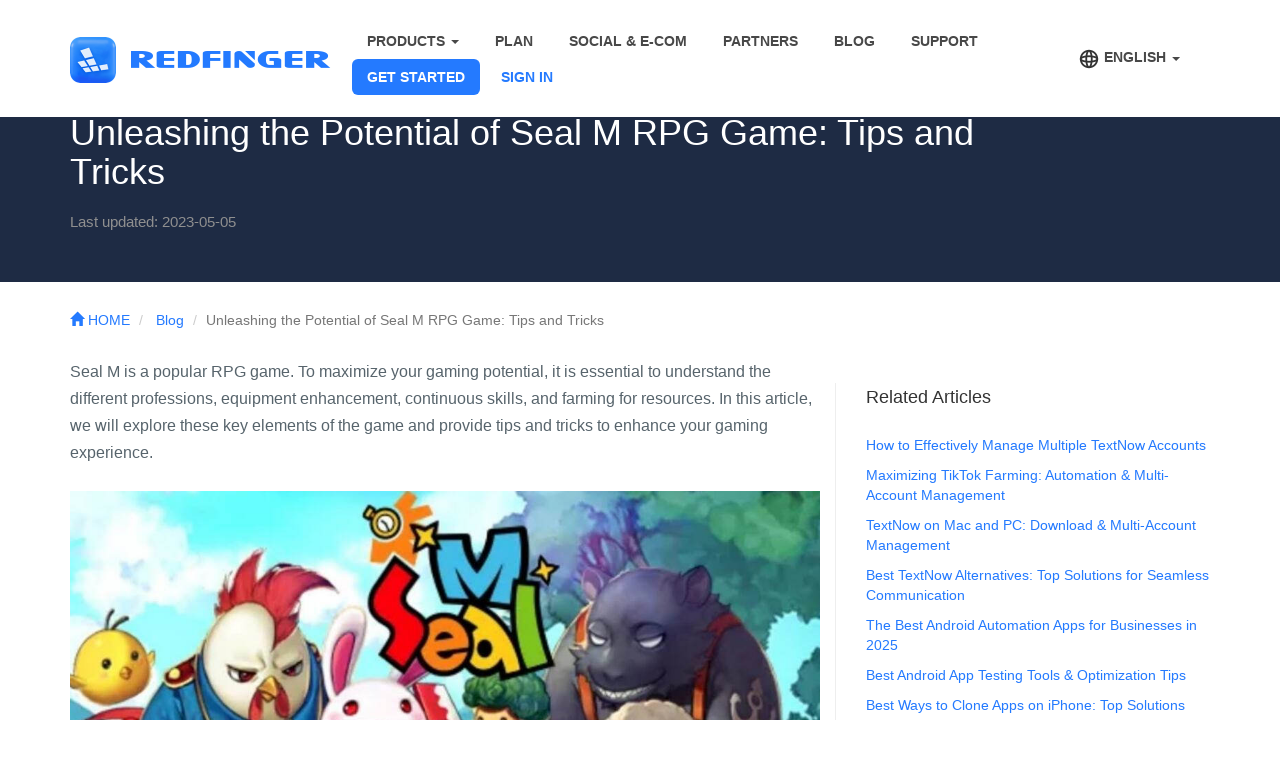

--- FILE ---
content_type: text/html; charset=utf-8
request_url: https://www.cloudemulator.net/blog/unleashing-the-potentia-of-seal-m-rpg-game-tips-and-tricks.htm
body_size: 10698
content:
<!DOCTYPE html>
<html>
    <head>
        <meta charset="utf-8">
        <meta http-equiv="X-UA-Compatible" content="IE=edge">
        <meta name="viewport" content="width=device-width, initial-scale=1, user-scalable=no">
        <meta name="apple-mobile-web-app-capable" content="yes">
        <meta name="apple-mobile-web-app-status-bar-style" content="black">
        <meta name="apple-mobile-web-app-title" content="Redfinger">
        <link rel="apple-touch-icon" href="/media/static/images/redfinger-96.png">
<base href="https://www.cloudemulator.net"/>        <meta name="keywords" content="Seal M"/>
        <meta name="description" itemprop="description" content="Seal M is a popular RPG game. To maximize your gaming potential, it is essential to understand the different professions, equipment enhancement, continuous skills, and farming for resources."/>
        <title>
Unleashing the Potential of Seal M RPG Game: Tips and Tricks
        </title>
        <meta property="fb:app_id" content="1685908648137491"/>
        <meta property="og:locale" content="en"/>
            <meta property="og:type" content="article"/>
        <meta property="og:title" content="Unleashing the Potential of Seal M RPG Game: Tips and Tricks"/>
        <meta property="og:description" content="Seal M is a popular RPG game. To maximize your gaming potential, it is essential to understand the different professions, equipment enhancement, continuous skills, and farming for resources."/>
        <meta property="og:url" content="https://www.cloudemulator.net/blog/unleashing-the-potentia-of-seal-m-rpg-game-tips-and-tricks.htm"/>
        <meta property="og:site_name" content="REDFINGER"/>
<link rel="canonical" href="https://www.cloudemulator.net/blog/unleashing-the-potentia-of-seal-m-rpg-game-tips-and-tricks.htm"/>                <meta property="og:image" content="/media/images/upload/thumbnail/2023-05/7.jpg"/>
        <meta name="twitter:card" content="summary_large_image"/>
        <meta name="twitter:site" content="@RedfingerGlobal"/>
        <meta name="twitter:creator" content="@RedfingerGlobal"/>
        <meta name="twitter:description" content="Seal M is a popular RPG game. To maximize your gaming potential, it is essential to understand the different professions, equipment enhancement, continuous skills, and farming for resources."/>
        <meta name="twitter:title" content="Unleashing the Potential of Seal M RPG Game: Tips and Tricks"/>
        <meta name="facebook-domain-verification" content="71kaqks48vif0k31ngah4yeg9jmn7e"/>
        <link rel="shortcut icon" type="text/css" href="/media/static/images/favicon.ico"/>
        <link href="/media/static/css/bootstrap.min.css" rel="stylesheet">
        
            <script>
                var _hmt = _hmt || [];
                (function() {
                    console.log('百度统计');
                    var hm = document.createElement("script");
                    hm.src = "https://hm.baidu.com/hm.js?d728b08ea9a8f8810f821e72277c2851";
                    var s = document.getElementsByTagName("script")[0]; 
                    s.parentNode.insertBefore(hm, s);
                })();
            </script>

        <!--[if lt IE 9]>
    <script src="https://cdn.bootcss.com/html5shiv/3.7.3/html5shiv.min.js"></script>
    <script src="https://cdn.bootcss.com/respond.js/1.4.2/respond.min.js"></script>
    <![endif]-->
        <link rel="stylesheet" href="/media/static/css/app/index.css?_=1767163503957">
        <link rel="stylesheet" href="/assets/css/new-index.css?_=1767163503957">
<link rel="alternate" hreflang="en" href="https://www.cloudemulator.net/blog/unleashing-the-potentia-of-seal-m-rpg-game-tips-and-tricks.htm" />
        <style>
            #back-to-top-wrap {
                position: Fixed;
                z-index: 10;
                right: 0;
                bottom: 60px;
                color: #fff;
                display: none;
                cursor: pointer;
                background: url("/assets/img/back-to-top.png") no-repeat;
                background-size: 100% 100%;
                width: 60px;
                height: 60px;
            }

            @media only screen and (max-height: 600px) {
                #back-to-top-wrap {
                    bottom: 30px;
                }
            }

            #footer-download {
                background: #F3FBFF;
            }

            .footer-title {
                font-size: 38px;
                color: #2E3034;
                text-align: center;
            }
        </style>
            <script async src="https://pagead2.googlesyndication.com/pagead/js/adsbygoogle.js?client=ca-pub-1174006391563209" crossorigin="anonymous"></script>
<script src="/media/static/js/jquery-1.9.1.min.js"></script>
<script src="/media/static/js/bootstrap.min.js"></script>
<script>
    window.dataLayer = window.dataLayer || [];
</script>
<script> window.GA_TRACK_ID='UA-113929444-1'; window.GA4_TRACK_ID='G-SH6BXX4VE3'; </script>
<!-- Global site tag (gtag.js) - Google Analytics --> 
<!-- <script async src="https://www.googletagmanager.com/gtag/js?id=UA-113929444-1"></script> <script> window.GA_TRACK_ID='UA-113929444-1'; window.dataLayer = window.dataLayer || []; function gtag(){dataLayer.push(arguments);} gtag('js', new Date()); gtag('config', 'UA-113929444-1'); </script> --><script>
    (function (w, d, s, l, i) {
        w[l] = w[l] || [];
        w[l].push({
            'gtm.start': new Date().getTime(),
            event: 'gtm.js'
        });
        var f = d.getElementsByTagName(s)[0],
            j = d.createElement(s),
            dl = l != 'dataLayer' ? '&l=' + l : '';
        j.async = true;
        j.src =
            'https://www.googletagmanager.com/gtm.js?id=' + i + dl;
        f.parentNode.insertBefore(j, f);
    })(window, document, 'script', 'dataLayer', 'GTM-KJSWX38');
</script>
<script src="/assets/dist/redfinger.min.js?time=1767163503957"></script>
<!-- 引入 CryptoJS 库 -->
<script src="https://cdnjs.cloudflare.com/ajax/libs/crypto-js/4.0.0/crypto-js.min.js"></script>
<script src="/assets/js/landingReport.js?_=1767163503957"></script>    </head>
    <body>
    <link rel="stylesheet" href="https://cdn.jsdelivr.net/npm/swiper@9/swiper-bundle.min.css"/>
<style>

    .hover-content {
      position: absolute;
      bottom: -120px;
      right: 70px;
      padding: 10px;
      width: auto;
      word-break: break-word;
      max-width: 600px;
      background-color: #fff;
      align-items: center;
      justify-content: center;
      flex-direction: column;
      display: none;
      min-width: 247px;
      background: linear-gradient(360deg, #FFFFFF 0%, #FFFFFF 74.5%, #E2EBFF 100%);
      box-shadow: 0px 0px 20px 0px #00000014;
      border-radius: 10px 10px 10px 10px;
    }

     .hover-content .hover-main-content {
      width: 100%;
      margin-top: 60px;
      padding: 40px 5px 20px;
      background: #FFFFFF;
      border-radius: 10px 10px 10px 10px;
      border: 1px solid #FFFFFF;
      position: relative;
      display: flex;
      flex-direction: column;
      justify-content: center;
      align-items: center;
      gap: 10px;
    }

     .hover-content .hover-main-content .icon-wrap {
      padding: 5px;
      border-radius: 50%;
      position: absolute;
      left: 50%;
      top: -40px;
      transform: translateX(-50%);
      background-color: #fff;
    }

     .hover-content .hover-main-content .icon-wrap img {
      width: 60px;
      height: 60px;
      border-radius: 50%;
    }

     .hover-content .hover-main-content .name {
      font-weight: 600;
      font-size: 20px;
      color: #14141A;
      text-align: center;
      
    }
     .hover-content .hover-main-content .desc {
      font-weight: 500;
      font-size: 14px;
      color: #939399;
      text-align: center;
    }

     .hover-content .qrcode-img {
      width: 160px;
      height: 160px;
    }
     .hover-content .jump-href {
      font-family: PingFang-SC, PingFang-SC;
      font-weight: 800;
      font-size: 14px;
      color: #427BF7;
      text-align: center;
      text-decoration-line: underline;
    }

    .contact-modal {
        display: none;
        position: fixed;
        top: 0;
        left: 0;
        width: 100%;
        height: 100%;
        background-color: rgba(0, 0, 0, 0.5);
        z-index: 100000;
        justify-content: center;
        align-items: center;
    }

    .contact-modal-content {
        background-color: #fff;
        border-radius: 10px;
        max-width: 90%;
        padding: 30px;
        position: relative;
        box-shadow: 0 4px 20px rgba(0, 0, 0, 0.15);
    }

    .contact-modal-close {
        position: absolute;
        top: 5px;
        right: 10px;
        font-size: 28px;
        cursor: pointer;
        color: #999;
    }

    .contact-modal-close:hover {
        color: #333;
    }

    .contact-title {
        font-size: 24px;
        font-weight: bold;
        margin-bottom: 20px;
        text-align: center;
        color: #2E3034;
    }

    .contact-qrcode-container {
        display: flex;
        gap: 14px;
    }

    .contact-qrcode-container .contact-qrcode-item {
        position: relative;
        display: flex;
        top: 0;
        right: 0;
    }

    @media (max-width: 768px) {
        .contact-modal-content {
            width: 90%;
            padding: 20px;
            max-width: 350px;
        }

        .contact-qrcode-container {
            width: 100%;
            overflow: hidden;
            position: relative;
            display: block;
            padding-bottom: 40px;
        }

        /* 在移动端隐藏普通容器，显示轮播容器 */
        .contact-normal-container {
            display: none;
        }

        .contact-swiper-container {
            display: block;
        }

        .contact-swiper-container .swiper-pagination {
            position: absolute;
            bottom: 0;
            left: 0;
            right: 0;
            text-align: center;
        }

        .contact-swiper-container .swiper-slide {
            display: flex;
            flex-direction: column;
            align-items: center;
            text-align: center;
            box-shadow: none;
            background: transparent;
            min-height: auto;
            padding: 10px;
        }

        .contact-swiper-container .swiper-slide img {
            height: 120px;
            width: 120px;
        }

        .contact-qrcode-name {
            font-weight: bold;
            color: #2E3034;
            margin: 10px 0 5px;
        }

        .contact-qrcode-desc {
            font-size: 12px;
            color: #777B8F;
        }
    }

    @media (min-width: 769px) {
        .contact-normal-container {
            display: flex;
            justify-content: center;
        }
        /* 在桌面端隐藏轮播容器，显示普通容器 */
        .contact-swiper-container {
            display: none;
        }
    }
</style>

    <style>
        #nav-lang,
        .navbar-header {
            flex-shrink: 0;
        }

        .navbar .container #nav {
            flex: 1;
        }

        @media (min-width: 780px) {
            .navbar .container {
                display: flex;
                align-items: center;
            }

        }
        @media (min-width: 1300px) {
            #navbar .container {
                width: 1300px;
            }
        }
        @media (min-width: 1500px) {
            #navbar .container {
                width: 1500px;
            }
        }
    </style>
<nav class="navbar navbar-hyperspace container-fluid " id="navbar">
    <div class="container">
        <div class="navbar-header">
                <button type="button" class="navbar-toggle collapsed toggle-lang" data-toggle="collapse" data-target="#nav-lang" aria-expanded="false" id="lang-btn">
                    <span class="sr-only">Toggle lang</span>
                    EN
                </button>
            <button type="button" class="navbar-toggle hide" id="refresh-btn">
                <span class="glyphicon glyphicon-refresh"></span>
            </button>
            <button type="button" class="navbar-toggle hide" id="customer-service-btn">
                <!-- <span class="glyphicon glyphicon-headphones"></span> -->
                <span class="icon-customer-service"></span>
            </button>
                <button type="button" id="nav-btn" class="navbar-toggle collapsed" data-toggle="collapse" data-target="#nav" aria-expanded="false">
                    <span class="sr-only">Toggle navigation</span>
                    <span class="icon-bar"></span>
                    <span class="icon-bar"></span>
                    <span class="icon-bar"></span>
                </button>
            <a class="navbar-brand" href="/" id="navbar-brand">
                <span class="hide">REDFINGER</span>
                <img src="/media/static/images/2x/home/logo@2x.png" class="img-responsive" alt="REDFINGER">
            </a>
        </div>

            <div class="collapse navbar-collapse" id="nav">
                <ul class="nav navbar-nav navbar-right" id="navbar-right">
                                <li role="presentation" class="dropdown">
                                    <a class="dropdown-toggle" data-toggle="dropdown" href="#" role="button" aria-haspopup="true" aria-expanded="false">
PRODUCTS                                        <span class="caret"></span>
                                    </a>
                                    <ul class="dropdown-menu">
                                            <li>
                                                <a href="/android/" data-type='product-android'>Redfinger for Android</a>
                                            </li>
                                            <li>
                                                <a href="/windows/" data-type='product-windows'>Redfinger for Windows</a>
                                            </li>
                                        <li id="tob-insert-link">
                                            <a href="/tob-insert.htm" data-type='product-business'>Redfinger for Business</a>
                                        </li>
                                    </ul>
                                </li>
                            <li>
                                <a href="https://www.cloudemulator.net/app/buy?utm_source=website&utm_medium=nav_plan&utm_campaign=en" data-type='plan'>PLAN</a>
                            </li>
                            <li id="business-cloudphone">
                                <a href="/tob-insert.htm" data-type='business-cloudphone'>SOCIAL & E-COM</a>
                            </li>
                            <li id="business-link">
                                <a href="/tob-insert.htm" data-type='business'>PARTNERS</a>
                            </li>
                                <li>
                                    <a href="/blog/" data-type='blog'>BLOG</a>
                                </li>
                            <li>
                                <a href="/support/" data-type='support'>SUPPORT</a>
                            </li>
                            <li class="download">
                                <a href="/setup/" data-type='setup'>GET STARTED</a>
                            </li>
                            <li class="sign-in-menu">
                                <a href="https://www.cloudemulator.net/app/sign-in/" data-type='sign-in' style="color: #247aff;">SIGN IN</a>
                            </li>
                </ul>
            </div>

            <div class="collapse navbar-collapse" id="nav-lang">
                <ul class="nav navbar-nav navbar-right">
                    <li role="presentation" class="dropdown lang">
                        <a class="dropdown-toggle" data-toggle="dropdown" href="#" role="button" aria-haspopup="true" aria-expanded="false">
                            <span class="lang-icon"></span>
                            ENGLISH
                            <span class="caret"></span>
                        </a>
                        <ul class="dropdown-menu lang">
<li><a class="lang-item" data-lang="en" href="https://www.cloudemulator.net">ENGLISH</a></li>
<li><a class="lang-item" data-lang="zh-hant" href="https://zh-hant.cloudemulator.net">繁體中文</a></li>
<li><a class="lang-item" data-lang="zh" href="https://zh.cloudemulator.net">简体中文</a></li>
<li><a class="lang-item" data-lang="th" href="https://th.cloudemulator.net">ภาษาไทย</a></li>
<li><a class="lang-item" data-lang="vn" href="https://vn.cloudemulator.net">Tiếng Việt</a></li>
<li><a class="lang-item" data-lang="id" href="https://id.cloudemulator.net">Bahasa Indonesia</a></li>
<li><a class="lang-item" data-lang="ph" href="https://ph.cloudemulator.net">Filipino</a></li>
<li><a class="lang-item" data-lang="ja" href="https://jp.cloudemulator.net">日本語</a></li>
<li><a class="lang-item" data-lang="ko" href="https://kr.cloudemulator.net">한국어</a></li>
                        </ul>
                    </li>
                </ul>
            </div>
    </div>
</nav>


<div class="contact-modal" id="contactModal">
    <div class="contact-modal-content">
        <span class="contact-modal-close">&times;</span>
        <div class="contact-title">
For business agency cooperation, please contact us at the following information        </div>
<!-- 桌面端显示的普通容器 -->
<div class="contact-normal-container contact-qrcode-container">
    
    <div class="contact-qrcode-item hover-content">
 <div class="hover-main-content">
          <div class="icon-wrap">
            <img src="/media/static/images/tob/side/wechat.png" alt="">
          </div>
          <div class="name">Wechat</div>
          <div class="desc">Busuness account</div>
          <img src="/media/static/images/tob/side/wx2.png" alt="" class="qrcode-img">
        </div>    </div>
    <div class="contact-qrcode-item hover-content">
<div class="hover-main-content">
          <div class="icon-wrap">
            <img src="/media/static/images/tob/side/phone.png" alt="">
          </div>
          <div class="name">WhatsApp</div>
          <div class="desc">Busuness account</div>
          <img src="/media/static/images/tob/side/whatsapp-0427.png" alt="" class="qrcode-img">
          <a class="jump-href" href="https://wa.me/886965491506" target="_blank"> </a>
        </div>    </div>
    <div class="contact-qrcode-item hover-content">
 <div class="hover-main-content">
          <div class="icon-wrap">
            <img src="/media/static/images/tob/side/telegram.png" alt="">
          </div>
          <div class="name">@redfingercp</div>
          <div class="desc">Busuness account</div>
          <img src="/media/static/images/tob/side/tg.jpg" alt="" class="qrcode-img">
          <a class="jump-href" href="https://t.me/redfingercp" target="_blank">https://t.me/redfingercp</a>
        </div>    </div>
</div>

<!-- 移动端显示的轮播容器 -->
<div class="contact-swiper-container contact-qrcode-container">
    <div class="swiper-wrapper">
        <div class="swiper-slide">
            <div class="contact-qrcode-item hover-content">
  <div class="hover-main-content">
          <div class="icon-wrap">
            <img src="/media/static/images/tob/side/line.png" alt="">
          </div>
          <div class="name">redfinger_biz</div>
          <div class="desc"> Busuness account</div>
          <img src="/media/static/images/tob/side/line2.png" alt="" class="qrcode-img">
          <a class="jump-href" href="https://line.me/ti/p/XkNW3LjXl_" target="_blank">https://lin.ee/qb5DeJM</a>
        </div>            </div>
        </div>
        <div class="swiper-slide">
            <div class="contact-qrcode-item hover-content">
 <div class="hover-main-content">
          <div class="icon-wrap">
            <img src="/media/static/images/tob/side/wechat.png" alt="">
          </div>
          <div class="name">Wechat</div>
          <div class="desc">Busuness account</div>
          <img src="/media/static/images/tob/side/wx2.png" alt="" class="qrcode-img">
        </div>            </div>
        </div>
        <div class="swiper-slide">
            <div class="contact-qrcode-item hover-content">
<div class="hover-main-content">
          <div class="icon-wrap">
            <img src="/media/static/images/tob/side/phone.png" alt="">
          </div>
          <div class="name">WhatsApp</div>
          <div class="desc">Busuness account</div>
          <img src="/media/static/images/tob/side/whatsapp-0427.png" alt="" class="qrcode-img">
          <a class="jump-href" href="https://wa.me/886965491506" target="_blank"> </a>
        </div>            </div>
        </div>
        <div class="swiper-slide">
            <div class="contact-qrcode-item hover-content">
 <div class="hover-main-content">
          <div class="icon-wrap">
            <img src="/media/static/images/tob/side/telegram.png" alt="">
          </div>
          <div class="name">@redfingercp</div>
          <div class="desc">Busuness account</div>
          <img src="/media/static/images/tob/side/tg.jpg" alt="" class="qrcode-img">
          <a class="jump-href" href="https://t.me/redfingercp" target="_blank">https://t.me/redfingercp</a>
        </div>            </div>
        </div>
    </div>
    <div class="swiper-pagination contact-swiper-pagination"></div>
</div>    </div>
</div>

    <script src="https://cdn.jsdelivr.net/npm/swiper@9/swiper-bundle.min.js"></script>
    <script>
        // 初始化联系弹窗轮播
        let contactSwiper = null;
        function initContactSwiper() {
            // 检查是否是移动端，只在移动端初始化轮播
            const isMobile = window.innerWidth <= 768;
            if (isMobile && !contactSwiper) {
                contactSwiper = new Swiper('.contact-swiper-container', {
                    slidesPerView: 1,
                    spaceBetween: 10,
                    pagination: {
                        el: '.contact-swiper-pagination',
                        clickable: true
                    }
                });
            } else if (!isMobile && contactSwiper) {
                // 如果不是移动端但轮播已初始化，则销毁它
                contactSwiper.destroy(true, true);
                contactSwiper = null;
            }
        }
        
    </script>

    <script>
        $(document).ready(function () {
            // 关闭弹窗
            $('.contact-modal-close').on('click', function() {
                $(this).closest('.contact-modal').css('display', 'none');
            });

            // 点击弹窗外区域关闭弹窗
            $('.contact-modal').on('click', function(event) {
                if (event.target === this) {
                    $(this).css('display', 'none');
                }
            });
            
            // business-link 和 business-cloudphone 的特殊处理
            $('#business-link a').on('click', function (event) {
                event.preventDefault(); // 阻止跳转
                var buttonType = $(this).data('type'); // 获取 type 属性

                // 显示弹窗
                if (document.getElementById('contactModal')) {
                    document.getElementById('contactModal').style.display = 'flex';
                    // 初始化轮播
                    if (typeof initContactSwiper === 'function') {
                        setTimeout(initContactSwiper, 0);
                    }
                }

                // 发送埋点数据
                if (buttonType && window.redfingerWeb) {
                    window.redfingerWeb.report({
                        category: 'contact-modal', 
                        action: 'open', 
                        label: buttonType
                    });
                }
            });
        });
    </script>
    <script>
        function isHideBContactPeriod() {
            const now = Date.now();
            const start = Date.parse('2025-12-30T00:00:00+08:00');
            const end   = Date.parse('2026-01-05T23:59:59+08:00');
            return now >= start && now <= end;
        }
        function isMobile() {
            return /Mobile|iPhone|Android/i.test(navigator.userAgent || '');
        }
        if (isHideBContactPeriod() && isMobile()) {
            const tobInsertLink = document.getElementById('tob-insert-link');
            if (tobInsertLink) {
                tobInsertLink.style.display = 'none';
            }
            const businessLink = document.getElementById('business-link');
            if (businessLink) {
                businessLink.style.display = 'none';
            }
        }
    </script>
<div id="content">
    <div class="container-fluid category-head">
        <div class="container">
            <div class="row">
                <div class="col-xs-10">
                    <h1>Unleashing the Potential of Seal M RPG Game: Tips and Tricks</h1>
                    <div class="posts-meta">
                      <p class="text-left">
                        <time datetime="2023-05-05">Last updated: 2023-05-05</time>
                       </p>
                    </div>
                </div>
            </div>
        </div>
    </div>
    <div class="container">
        <ol class="breadcrumb">
            <li>
                <a href="/">
                    <span class="glyphicon glyphicon-home"></span> HOME</a>
            </li>
            <li>
                <a href="/blog/">Blog</a>
            </li>
            <li class="active">Unleashing the Potential of Seal M RPG Game: Tips and Tricks</li>
        </ol>
    </div>
    <div class="container">
        <div class="row">
            <div class="col-md-8 posts-content">
                    <div class="content">
                    <p>Seal M is a popular RPG game. To maximize your gaming potential, it is essential to understand the different professions, equipment enhancement, continuous skills, and farming for resources. In this article, we will explore these key elements of the game and provide tips and tricks to enhance your gaming experience.</p><p><img src="/media/images/upload/2023/05/7-50yxlymm.jpg" alt="Seal M"/></p><p><strong>Understanding the Different Professions in Seal M</strong></p><p>Seal M offers several professions that players can choose from, each with unique skills and abilities. Two of the most popular professions in the game are the Knight and Swordsman.</p><p>The Knight profession has a Buff skill that can heal your character, which is vital in battles, as it helps to replenish your health and prolong your survival. The Swordsman profession has an active skill that increases your attack speed and weapon damage, which is useful in killing enemies quickly and efficiently.</p><p>To make the most out of these professions, players need to understand their skill set and how to use them effectively in battles. For example, when playing as a Knight, it is crucial to activate the Buff skill when your health is low, as it can save your character from being defeated. On the other hand, when playing as a Swordsman, it is best to use the active skill at the start of a battle to gain an advantage over your enemies.</p><p><strong>Enhancing Equipment for Improved Gameplay</strong></p><p>Enhancing equipment is an essential aspect of the game, as it can significantly improve your character&#39;s strength and abilities. To enhance your equipment, you will need crystals, which can be obtained by defeating monsters in the game.</p><p>One way to get crystals is by defeating monsters in the game. All monsters in the game drop crystals, but they are not easy to obtain. It takes patience and perseverance to farm for crystals, which can be time-consuming.</p><p>Another way to get crystals is by trading equipment. If you have equipment that is blue or above, you can put them on the trading market and exchange them for crystals. It is recommended that you enhance weapons of level 60 or 70 before using them. This way, your character&#39;s strength will increase, and you can take on tougher challenges in the game.</p><p>Players who are willing to spend money can also buy red diamonds and inherit low-level weapons to higher-level ones. However, this option is not recommended for players who do not want to spend money on the game.</p><p><strong>Maximizing Continuous Skills and Choosing the Right Pets</strong></p><p>Continuous skills are an essential part of Seal M&#39;s gameplay, and they can significantly improve your character&#39;s abilities in battles. Players can upgrade their continuous skills by spending points earned from killing monsters.</p><p>It is recommended that players upgrade their continuous skills to level 6 to make it easier to kill monsters in the early stages of the game. However, players who spend money on the game can upgrade their continuous skills to level 10, which reduces the chances of failure or bad performance while playing.</p><p>Choosing the right pets is also essential in the game. Players can bring up to four pets with them, and each pet has unique abilities that can enhance your character&#39;s strength and abilities. Pets with attack or magic power attributes are ideal for players, and it is recommended that players choose pets with additional attributes as well.</p><p><strong>Farming for Seeds, Eggs, and Resources</strong></p><p>For players who do not want to spend money on the game, farming for resources is an essential part of Seal M&#39;s gameplay. Plant monsters (Punk series) drop seeds, while Gugu monsters (series) drop Gugu eggs. Crows drop bird eggs. These resources can be used to enhance your character&#39;s abilities and upgrade your pets.</p><p>It is recommended that players farm for these resources regularly, as they can significantly improve your character&#39;s strength and abilities. Moreover, farming for these resources can also be a fun and rewarding experience, as you get to explore different areas of the game and engage in battles with monsters.</p><p><img src="/media/images/upload/2023/05/77-27j12x3k.jpg" alt="Seal M"/></p><p><strong>Tips and Tricks for Seal M</strong></p><p>Here are some additional tips and tricks to help you make the most out of your gaming experience in Seal M:</p><p>1. Focus on leveling up your character and upgrading equipment: The higher the level of your character, the stronger they become, and the more challenging battles they can engage in. Similarly, upgrading your equipment can significantly enhance your character&#39;s abilities and make battles more manageable.</p><p>2. Use the right skills in battles: Understanding your profession&#39;s skill set and how to use them effectively can significantly improve your chances of winning battles. It is recommended that you experiment with different skills and strategies to find the ones that work best for you.</p><p>3. Join a guild: Joining a guild can provide several benefits, such as access to exclusive items and equipment, as well as the opportunity to engage in battles with other players. Moreover, being part of a guild can be a fun and social experience, as you get to interact with other players and make new friends.</p><p><strong>Conclusion</strong></p><p>In Seal M, many items need to be purchased. If you want to get free equipment, you need to continue farming to earn resources. For these, Redfinger <a href="https://www.cloudemulator.net/" target="_blank">Android Emulator</a> can help you. Remember, the game is all about exploration, upgrading, and having fun, so don&#39;t forget to enjoy the journey!</p><p><br/></p>
                    </div>
                <div>
                </div>
            </div>
            <div class="col-md-4 sidebar related-posts">
                <h3>Related Articles</h3>
                <ul>
                        <li>
                            <a href="/blog/textnow-app.htm">How to Effectively Manage Multiple TextNow Accounts</a>
                        </li>
                        <li>
                            <a href="/blog/tiktok-farming.htm">Maximizing TikTok Farming: Automation &amp; Multi-Account Management</a>
                        </li>
                        <li>
                            <a href="/blog/textnow-app-for-pc.htm">TextNow on Mac and PC: Download &amp; Multi-Account Management</a>
                        </li>
                        <li>
                            <a href="/blog/apps-like-textnow.htm">Best TextNow Alternatives: Top Solutions for Seamless Communication</a>
                        </li>
                        <li>
                            <a href="/blog/automation-android.htm">The Best Android Automation Apps for Businesses in 2025</a>
                        </li>
                        <li>
                            <a href="/blog/android-testing.htm">Best Android App Testing Tools &amp; Optimization Tips</a>
                        </li>
                        <li>
                            <a href="/blog/app-clone-for-iphone.htm">Best Ways to Clone Apps on iPhone: Top Solutions</a>
                        </li>
                        <li>
                            <a href="/blog/twitter-download-for-pc.htm">How to Download and Manage Twitter for PC Efficiently</a>
                        </li>
                        <li>
                            <a href="/blog/iphone-testing.htm">Optimized iPhoneTesting: Best Practices &amp; Tools for Success</a>
                        </li>
                        <li>
                            <a href="/blog/speed-test-for-android.htm">Best Speed Test Solution for Android App Developers</a>
                        </li>
                </ul>
            </div>
        </div>
    </div>
</div>
            <div id="back-to-top-wrap"></div>
            <div class="container-fluid " id="footer-download">
                <div class="container text-center">
                    <p class="footer-title">Start your free trial now, contact us to learn more</p>
                    <p class="intro">Try the best Android emulator to unleash the potential of your apps and cloud games across all platforms.</p>
                    <a href="/setup/" class="btn btn-primary" id="footer-card-get-start">GET STARTED</a>
                    <a href="https://www.cloudemulator.net/app/phone?utm_source=website&utm_medium=footer_try_free&utm_campaign=en" class="btn hide" id="footer-card-try-free">
Try Redfinger Free                        <img src="/media/static/images/2x/home/hot.png" >
                    </a>
                </div>
            </div>
<div class="container-fluid " id="footer">
    <div class="container">
        <div class="row links">
            <div class="col-md-3 col-xs-6">
                <div class="item">
                    <h6>PRODUCTS</h6>
<ul><li><a href="/android/">Android Cloud Emulator</a></li><li><a href="/windows/">Android Emulator Windows</a></li><li><a href="/cloud-gaming.htm">Cloud Gaming Platform</a></li><li><a href="/setup/">DOWNLOAD NOW</a></li></ul>                </div>
            </div>
            <div class="col-md-3  col-xs-6">
                <div class="item">
                    <h6>GAMES</h6>
<ul><li><a href="/ragnarok-online/">Ragnarok M Eternal Love (ROM)</a></li><li><a href="/ragnarok-x-next-generation-sea/">Ragnarok X Next Generation SEA</a></li><li><a href="/landing-page/ro-origin.htm">Ragnarok Origin Global</a></li><li><a href="/lineagew/">Lineage W</a></li></ul>                </div>
            </div>
            <div class="col-md-3  col-xs-6">
                <div class="item">
                    <h6>LEGAL</h6>
<ul><li><a href="//www.cloudemulator.net/privacy-policy.htm" target="_blank" title="Privacy Policy of Redfinger Cloud Android Emulator, the best cloud android phone app, virtual phone service.">Privacy Policy</a></li><li><a href="//www.cloudemulator.net/terms-of-service.htm" target="_blank" title="Terms of service of Redfinger Cloud Android Emulator, the best cloud android phone app, cloud gaming platform">Terms of Service</a></li></ul>                </div>
            </div>
            <div class="col-md-3  col-xs-6">
                <div class="item">
                    <h6>HELP</h6>
<ul><li><a href="/setup/">Download Center</a></li><li><a href="/userbook/">Userbook/Tutorials</a></li><li><a href="/blog/">Blog</a></li><li><a href="/announcement/">Announcement</a></li><li><a href="/version-notify">Version Notice</a></li><li><a href="/discover">Discover</a></li></ul>                </div>
            </div>
        </div>
        
        <div id="copyright" class="row">
            <div class="col-md-9">
                <p class="intro">Copyright ©2024 Hunan MC Technology Co., Ltd. All Rights Reserved. Android, Google Play and the Google Play logo are trademarks of Google Inc.</p>
            </div>
            <div class="col-md-3 social hide">
                <a href="https://twitter.com/RedfingerGlobal" target="_blank" title="Contact redfinger on twitter, best cloud android emulator app, cloud android phone, virtual smartphone service">
                    <i class="iconfont icon-twitter"></i>
                </a>
                <a href="https://www.facebook.com/redfingerapp/" target="_blank" title="Contact redfinger on Facebook, best cloud android emulator app, cloud android phone, virtual smartphone service">
                    <i class="iconfont icon-facebook"></i>
                </a>
                <a href=""><i class="iconfont icon-youtube"></i></a>
                <a class=" download-link" type="gp" utm-source="web" utm-medium="referral" utm-campaign="index-footer" href="https://play.google.com/store/apps/details?id=com.redfinger.global&referrer=utm_source%3Dweb%26utm_medium%3Dreferral%26utm_campaign%3Dindex-footer" target="_blank" title="Get redfinger on google play, best cloud android emulator app, cloud android phone, virtual smartphone service">
                    <i class="iconfont icon-google-play"></i>
                </a>
            </div>
        </div>
    </div>
</div>


<noscript><iframe src="https://www.googletagmanager.com/ns.html?id=GTM-KJSWX38" height="0" width="0" style="display:none;visibility:hidden"></iframe></noscript>


    <!-- Load Facebook SDK for JavaScript -->
    <div id="fb-root"></div>
    <script>
        function loadFacebookChat() {
         
            if (location.pathname.indexOf("/landing-page/") != -1) {
                return
            }

            window.fbAsyncInit = function () {
                FB.init({
                    xfbml: true,
                    version: 'v9.0'
                });
            };

            (function (d, s, id) {
                var js, fjs = d.getElementsByTagName(s)[0];
                if (d.getElementById(id)) return;
                js = d.createElement(s);
                js.id = id;
                js.setAttribute("crossorigin", "anonymous")
                js.src = 'https://connect.facebook.net/zh_TW/sdk/xfbml.customerchat.js';
                fjs.parentNode.insertBefore(js, fjs);
            }(document, 'script', 'facebook-jssdk'));
        }
        loadFacebookChat()
    </script>
    <!-- Your customer chat code  old_page_id="1255215694562468" -->
    <div class="fb-customerchat" attribution=setup_tool page_id="382580765854696" theme_color="#0084ff" greeting_dialog_display="hide" logged_in_greeting="Hi! How can we help you?" logged_out_greeting="Hi! How can we help you?"></div>

    </body>
    <script>
        document.addEventListener('DOMContentLoaded', function () {
            // 滑动到顶部点击事件绑定和展示逻辑
            const backToTopButton = document.getElementById('back-to-top-wrap');
            if (!backToTopButton) {
                return;
            }
            const divs = document.querySelectorAll('.container-fluid');
            var isHomePage = window.location.pathname === '/';
            window.addEventListener('scroll', function () {
                const scrollPosition = window.scrollY || document.documentElement.scrollTop;
                const showBtnPosiValue = isHomePage
                    ? divs[3].offsetTop
                    : 1000;

                if (scrollPosition >= showBtnPosiValue) {
                    backToTopButton.style.display = 'block';
                } else {
                    backToTopButton.style.display = 'none';
                }

            });
            backToTopButton.addEventListener('click', function () {
                window.scrollTo({top: 0, behavior: 'smooth'});
            });

            //  底部去setup页面（立即使用）下载按钮的曝光
            const target = document.querySelector("#footer-card-get-start");
            if (!target) 
                return;
            
            const observer = new IntersectionObserver((entries, observer) => {
                entries.forEach(entry => {
                    if (entry.isIntersecting) {
                        window
                            .redfingerWeb
                            .report({category: 'footer', action: 'show', label: 'to-setup'})
                        // 只触发一次，停止监听
                        observer.unobserve(target);
                    }
                });
            }, {threshold: 0.5});
            observer.observe(target);
            target.addEventListener("click", () => {
                event.preventDefault();
                window
                    .redfingerWeb
                    .report({category: 'footer', action: 'click', label: 'to-setup'})
            });
        });

        // 页面停留时间上报
        let enterTime = Date.now()
        function reportStayTime() {
            let leaveTime = Date.now();
            let stayDuration = ((leaveTime - enterTime) / 1000).toFixed(1); // 秒
            window
                .redfingerWeb
                .report({
                    category: 'page',
                    action: 'stay_time',
                    label: window.location.href,
                    params: {
                        stay_time: parseFloat(stayDuration)
                    }
                })
        }
        window.addEventListener('beforeunload', reportStayTime);
    </script>
</html>

--- FILE ---
content_type: text/html; charset=utf-8
request_url: https://www.google.com/recaptcha/api2/aframe
body_size: 174
content:
<!DOCTYPE HTML><html><head><meta http-equiv="content-type" content="text/html; charset=UTF-8"></head><body><script nonce="oInB0uSNRW4898X9Mudmew">/** Anti-fraud and anti-abuse applications only. See google.com/recaptcha */ try{var clients={'sodar':'https://pagead2.googlesyndication.com/pagead/sodar?'};window.addEventListener("message",function(a){try{if(a.source===window.parent){var b=JSON.parse(a.data);var c=clients[b['id']];if(c){var d=document.createElement('img');d.src=c+b['params']+'&rc='+(localStorage.getItem("rc::a")?sessionStorage.getItem("rc::b"):"");window.document.body.appendChild(d);sessionStorage.setItem("rc::e",parseInt(sessionStorage.getItem("rc::e")||0)+1);localStorage.setItem("rc::h",'1768640137866');}}}catch(b){}});window.parent.postMessage("_grecaptcha_ready", "*");}catch(b){}</script></body></html>

--- FILE ---
content_type: application/javascript
request_url: https://www.cloudemulator.net/assets/dist/redfinger.min.js?time=1767163503957
body_size: 8704
content:
(()=>{var t={452:function(t,e,r){var i;t.exports=(i=r(249),r(269),r(214),r(888),r(109),function(){var t=i,e=t.lib.BlockCipher,r=t.algo,n=[],o=[],a=[],s=[],c=[],u=[],l=[],d=[],f=[],p=[];!function(){for(var t=[],e=0;e<256;e++)t[e]=e<128?e<<1:e<<1^283;var r=0,i=0;for(e=0;e<256;e++){var h=i^i<<1^i<<2^i<<3^i<<4;h=h>>>8^255&h^99,n[r]=h,o[h]=r;var g=t[r],v=t[g],m=t[v],y=257*t[h]^16843008*h;a[r]=y<<24|y>>>8,s[r]=y<<16|y>>>16,c[r]=y<<8|y>>>24,u[r]=y,y=16843009*m^65537*v^257*g^16843008*r,l[h]=y<<24|y>>>8,d[h]=y<<16|y>>>16,f[h]=y<<8|y>>>24,p[h]=y,r?(r=g^t[t[t[m^g]]],i^=t[t[i]]):r=i=1}}();var h=[0,1,2,4,8,16,32,64,128,27,54],g=r.AES=e.extend({_doReset:function(){if(!this._nRounds||this._keyPriorReset!==this._key){for(var t=this._keyPriorReset=this._key,e=t.words,r=t.sigBytes/4,i=4*((this._nRounds=r+6)+1),o=this._keySchedule=[],a=0;a<i;a++)a<r?o[a]=e[a]:(u=o[a-1],a%r?r>6&&a%r==4&&(u=n[u>>>24]<<24|n[u>>>16&255]<<16|n[u>>>8&255]<<8|n[255&u]):(u=n[(u=u<<8|u>>>24)>>>24]<<24|n[u>>>16&255]<<16|n[u>>>8&255]<<8|n[255&u],u^=h[a/r|0]<<24),o[a]=o[a-r]^u);for(var s=this._invKeySchedule=[],c=0;c<i;c++){if(a=i-c,c%4)var u=o[a];else u=o[a-4];s[c]=c<4||a<=4?u:l[n[u>>>24]]^d[n[u>>>16&255]]^f[n[u>>>8&255]]^p[n[255&u]]}}},encryptBlock:function(t,e){this._doCryptBlock(t,e,this._keySchedule,a,s,c,u,n)},decryptBlock:function(t,e){var r=t[e+1];t[e+1]=t[e+3],t[e+3]=r,this._doCryptBlock(t,e,this._invKeySchedule,l,d,f,p,o),r=t[e+1],t[e+1]=t[e+3],t[e+3]=r},_doCryptBlock:function(t,e,r,i,n,o,a,s){for(var c=this._nRounds,u=t[e]^r[0],l=t[e+1]^r[1],d=t[e+2]^r[2],f=t[e+3]^r[3],p=4,h=1;h<c;h++){var g=i[u>>>24]^n[l>>>16&255]^o[d>>>8&255]^a[255&f]^r[p++],v=i[l>>>24]^n[d>>>16&255]^o[f>>>8&255]^a[255&u]^r[p++],m=i[d>>>24]^n[f>>>16&255]^o[u>>>8&255]^a[255&l]^r[p++],y=i[f>>>24]^n[u>>>16&255]^o[l>>>8&255]^a[255&d]^r[p++];u=g,l=v,d=m,f=y}g=(s[u>>>24]<<24|s[l>>>16&255]<<16|s[d>>>8&255]<<8|s[255&f])^r[p++],v=(s[l>>>24]<<24|s[d>>>16&255]<<16|s[f>>>8&255]<<8|s[255&u])^r[p++],m=(s[d>>>24]<<24|s[f>>>16&255]<<16|s[u>>>8&255]<<8|s[255&l])^r[p++],y=(s[f>>>24]<<24|s[u>>>16&255]<<16|s[l>>>8&255]<<8|s[255&d])^r[p++],t[e]=g,t[e+1]=v,t[e+2]=m,t[e+3]=y},keySize:8});t.AES=e._createHelper(g)}(),i.AES)},109:function(t,e,r){var i,n,o,a,s,c,u,l,d,f,p,h,g,v,m,y,_,w,x;t.exports=(i=r(249),r(888),void(i.lib.Cipher||(n=i,o=n.lib,a=o.Base,s=o.WordArray,c=o.BufferedBlockAlgorithm,u=n.enc,u.Utf8,l=u.Base64,d=n.algo.EvpKDF,f=o.Cipher=c.extend({cfg:a.extend(),createEncryptor:function(t,e){return this.create(this._ENC_XFORM_MODE,t,e)},createDecryptor:function(t,e){return this.create(this._DEC_XFORM_MODE,t,e)},init:function(t,e,r){this.cfg=this.cfg.extend(r),this._xformMode=t,this._key=e,this.reset()},reset:function(){c.reset.call(this),this._doReset()},process:function(t){return this._append(t),this._process()},finalize:function(t){return t&&this._append(t),this._doFinalize()},keySize:4,ivSize:4,_ENC_XFORM_MODE:1,_DEC_XFORM_MODE:2,_createHelper:function(){function t(t){return"string"==typeof t?x:_}return function(e){return{encrypt:function(r,i,n){return t(i).encrypt(e,r,i,n)},decrypt:function(r,i,n){return t(i).decrypt(e,r,i,n)}}}}()}),o.StreamCipher=f.extend({_doFinalize:function(){return this._process(!0)},blockSize:1}),p=n.mode={},h=o.BlockCipherMode=a.extend({createEncryptor:function(t,e){return this.Encryptor.create(t,e)},createDecryptor:function(t,e){return this.Decryptor.create(t,e)},init:function(t,e){this._cipher=t,this._iv=e}}),g=p.CBC=function(){var t=h.extend();function e(t,e,r){var i,n=this._iv;n?(i=n,this._iv=void 0):i=this._prevBlock;for(var o=0;o<r;o++)t[e+o]^=i[o]}return t.Encryptor=t.extend({processBlock:function(t,r){var i=this._cipher,n=i.blockSize;e.call(this,t,r,n),i.encryptBlock(t,r),this._prevBlock=t.slice(r,r+n)}}),t.Decryptor=t.extend({processBlock:function(t,r){var i=this._cipher,n=i.blockSize,o=t.slice(r,r+n);i.decryptBlock(t,r),e.call(this,t,r,n),this._prevBlock=o}}),t}(),v=(n.pad={}).Pkcs7={pad:function(t,e){for(var r=4*e,i=r-t.sigBytes%r,n=i<<24|i<<16|i<<8|i,o=[],a=0;a<i;a+=4)o.push(n);var c=s.create(o,i);t.concat(c)},unpad:function(t){var e=255&t.words[t.sigBytes-1>>>2];t.sigBytes-=e}},o.BlockCipher=f.extend({cfg:f.cfg.extend({mode:g,padding:v}),reset:function(){var t;f.reset.call(this);var e=this.cfg,r=e.iv,i=e.mode;this._xformMode==this._ENC_XFORM_MODE?t=i.createEncryptor:(t=i.createDecryptor,this._minBufferSize=1),this._mode&&this._mode.__creator==t?this._mode.init(this,r&&r.words):(this._mode=t.call(i,this,r&&r.words),this._mode.__creator=t)},_doProcessBlock:function(t,e){this._mode.processBlock(t,e)},_doFinalize:function(){var t,e=this.cfg.padding;return this._xformMode==this._ENC_XFORM_MODE?(e.pad(this._data,this.blockSize),t=this._process(!0)):(t=this._process(!0),e.unpad(t)),t},blockSize:4}),m=o.CipherParams=a.extend({init:function(t){this.mixIn(t)},toString:function(t){return(t||this.formatter).stringify(this)}}),y=(n.format={}).OpenSSL={stringify:function(t){var e=t.ciphertext,r=t.salt;return(r?s.create([1398893684,1701076831]).concat(r).concat(e):e).toString(l)},parse:function(t){var e,r=l.parse(t),i=r.words;return 1398893684==i[0]&&1701076831==i[1]&&(e=s.create(i.slice(2,4)),i.splice(0,4),r.sigBytes-=16),m.create({ciphertext:r,salt:e})}},_=o.SerializableCipher=a.extend({cfg:a.extend({format:y}),encrypt:function(t,e,r,i){i=this.cfg.extend(i);var n=t.createEncryptor(r,i),o=n.finalize(e),a=n.cfg;return m.create({ciphertext:o,key:r,iv:a.iv,algorithm:t,mode:a.mode,padding:a.padding,blockSize:t.blockSize,formatter:i.format})},decrypt:function(t,e,r,i){return i=this.cfg.extend(i),e=this._parse(e,i.format),t.createDecryptor(r,i).finalize(e.ciphertext)},_parse:function(t,e){return"string"==typeof t?e.parse(t,this):t}}),w=(n.kdf={}).OpenSSL={execute:function(t,e,r,i){i||(i=s.random(8));var n=d.create({keySize:e+r}).compute(t,i),o=s.create(n.words.slice(e),4*r);return n.sigBytes=4*e,m.create({key:n,iv:o,salt:i})}},x=o.PasswordBasedCipher=_.extend({cfg:_.cfg.extend({kdf:w}),encrypt:function(t,e,r,i){var n=(i=this.cfg.extend(i)).kdf.execute(r,t.keySize,t.ivSize);i.iv=n.iv;var o=_.encrypt.call(this,t,e,n.key,i);return o.mixIn(n),o},decrypt:function(t,e,r,i){i=this.cfg.extend(i),e=this._parse(e,i.format);var n=i.kdf.execute(r,t.keySize,t.ivSize,e.salt);return i.iv=n.iv,_.decrypt.call(this,t,e,n.key,i)}}))))},249:function(t,e,r){var i;t.exports=(i=i||function(t,e){var i;if("undefined"!=typeof window&&window.crypto&&(i=window.crypto),"undefined"!=typeof self&&self.crypto&&(i=self.crypto),"undefined"!=typeof globalThis&&globalThis.crypto&&(i=globalThis.crypto),!i&&"undefined"!=typeof window&&window.msCrypto&&(i=window.msCrypto),!i&&void 0!==r.g&&r.g.crypto&&(i=r.g.crypto),!i)try{i=r(480)}catch(t){}var n=function(){if(i){if("function"==typeof i.getRandomValues)try{return i.getRandomValues(new Uint32Array(1))[0]}catch(t){}if("function"==typeof i.randomBytes)try{return i.randomBytes(4).readInt32LE()}catch(t){}}throw new Error("Native crypto module could not be used to get secure random number.")},o=Object.create||function(){function t(){}return function(e){var r;return t.prototype=e,r=new t,t.prototype=null,r}}(),a={},s=a.lib={},c=s.Base={extend:function(t){var e=o(this);return t&&e.mixIn(t),e.hasOwnProperty("init")&&this.init!==e.init||(e.init=function(){e.$super.init.apply(this,arguments)}),e.init.prototype=e,e.$super=this,e},create:function(){var t=this.extend();return t.init.apply(t,arguments),t},init:function(){},mixIn:function(t){for(var e in t)t.hasOwnProperty(e)&&(this[e]=t[e]);t.hasOwnProperty("toString")&&(this.toString=t.toString)},clone:function(){return this.init.prototype.extend(this)}},u=s.WordArray=c.extend({init:function(t,e){t=this.words=t||[],this.sigBytes=null!=e?e:4*t.length},toString:function(t){return(t||d).stringify(this)},concat:function(t){var e=this.words,r=t.words,i=this.sigBytes,n=t.sigBytes;if(this.clamp(),i%4)for(var o=0;o<n;o++){var a=r[o>>>2]>>>24-o%4*8&255;e[i+o>>>2]|=a<<24-(i+o)%4*8}else for(var s=0;s<n;s+=4)e[i+s>>>2]=r[s>>>2];return this.sigBytes+=n,this},clamp:function(){var e=this.words,r=this.sigBytes;e[r>>>2]&=4294967295<<32-r%4*8,e.length=t.ceil(r/4)},clone:function(){var t=c.clone.call(this);return t.words=this.words.slice(0),t},random:function(t){for(var e=[],r=0;r<t;r+=4)e.push(n());return new u.init(e,t)}}),l=a.enc={},d=l.Hex={stringify:function(t){for(var e=t.words,r=t.sigBytes,i=[],n=0;n<r;n++){var o=e[n>>>2]>>>24-n%4*8&255;i.push((o>>>4).toString(16)),i.push((15&o).toString(16))}return i.join("")},parse:function(t){for(var e=t.length,r=[],i=0;i<e;i+=2)r[i>>>3]|=parseInt(t.substr(i,2),16)<<24-i%8*4;return new u.init(r,e/2)}},f=l.Latin1={stringify:function(t){for(var e=t.words,r=t.sigBytes,i=[],n=0;n<r;n++){var o=e[n>>>2]>>>24-n%4*8&255;i.push(String.fromCharCode(o))}return i.join("")},parse:function(t){for(var e=t.length,r=[],i=0;i<e;i++)r[i>>>2]|=(255&t.charCodeAt(i))<<24-i%4*8;return new u.init(r,e)}},p=l.Utf8={stringify:function(t){try{return decodeURIComponent(escape(f.stringify(t)))}catch(t){throw new Error("Malformed UTF-8 data")}},parse:function(t){return f.parse(unescape(encodeURIComponent(t)))}},h=s.BufferedBlockAlgorithm=c.extend({reset:function(){this._data=new u.init,this._nDataBytes=0},_append:function(t){"string"==typeof t&&(t=p.parse(t)),this._data.concat(t),this._nDataBytes+=t.sigBytes},_process:function(e){var r,i=this._data,n=i.words,o=i.sigBytes,a=this.blockSize,s=o/(4*a),c=(s=e?t.ceil(s):t.max((0|s)-this._minBufferSize,0))*a,l=t.min(4*c,o);if(c){for(var d=0;d<c;d+=a)this._doProcessBlock(n,d);r=n.splice(0,c),i.sigBytes-=l}return new u.init(r,l)},clone:function(){var t=c.clone.call(this);return t._data=this._data.clone(),t},_minBufferSize:0}),g=(s.Hasher=h.extend({cfg:c.extend(),init:function(t){this.cfg=this.cfg.extend(t),this.reset()},reset:function(){h.reset.call(this),this._doReset()},update:function(t){return this._append(t),this._process(),this},finalize:function(t){return t&&this._append(t),this._doFinalize()},blockSize:16,_createHelper:function(t){return function(e,r){return new t.init(r).finalize(e)}},_createHmacHelper:function(t){return function(e,r){return new g.HMAC.init(t,r).finalize(e)}}}),a.algo={});return a}(Math),i)},269:function(t,e,r){var i,n,o;t.exports=(i=r(249),o=(n=i).lib.WordArray,n.enc.Base64={stringify:function(t){var e=t.words,r=t.sigBytes,i=this._map;t.clamp();for(var n=[],o=0;o<r;o+=3)for(var a=(e[o>>>2]>>>24-o%4*8&255)<<16|(e[o+1>>>2]>>>24-(o+1)%4*8&255)<<8|e[o+2>>>2]>>>24-(o+2)%4*8&255,s=0;s<4&&o+.75*s<r;s++)n.push(i.charAt(a>>>6*(3-s)&63));var c=i.charAt(64);if(c)for(;n.length%4;)n.push(c);return n.join("")},parse:function(t){var e=t.length,r=this._map,i=this._reverseMap;if(!i){i=this._reverseMap=[];for(var n=0;n<r.length;n++)i[r.charCodeAt(n)]=n}var a=r.charAt(64);if(a){var s=t.indexOf(a);-1!==s&&(e=s)}return function(t,e,r){for(var i=[],n=0,a=0;a<e;a++)if(a%4){var s=r[t.charCodeAt(a-1)]<<a%4*2|r[t.charCodeAt(a)]>>>6-a%4*2;i[n>>>2]|=s<<24-n%4*8,n++}return o.create(i,n)}(t,e,i)},_map:"ABCDEFGHIJKLMNOPQRSTUVWXYZabcdefghijklmnopqrstuvwxyz0123456789+/="},i.enc.Base64)},999:function(t,e,r){t.exports=r(249).enc.Latin1},888:function(t,e,r){var i,n,o,a,s,c,u,l;t.exports=(l=r(249),r(783),r(824),o=(n=(i=l).lib).Base,a=n.WordArray,c=(s=i.algo).MD5,u=s.EvpKDF=o.extend({cfg:o.extend({keySize:4,hasher:c,iterations:1}),init:function(t){this.cfg=this.cfg.extend(t)},compute:function(t,e){for(var r,i=this.cfg,n=i.hasher.create(),o=a.create(),s=o.words,c=i.keySize,u=i.iterations;s.length<c;){r&&n.update(r),r=n.update(t).finalize(e),n.reset();for(var l=1;l<u;l++)r=n.finalize(r),n.reset();o.concat(r)}return o.sigBytes=4*c,o}}),i.EvpKDF=function(t,e,r){return u.create(r).compute(t,e)},l.EvpKDF)},824:function(t,e,r){var i,n,o;t.exports=(n=(i=r(249)).lib.Base,o=i.enc.Utf8,void(i.algo.HMAC=n.extend({init:function(t,e){t=this._hasher=new t.init,"string"==typeof e&&(e=o.parse(e));var r=t.blockSize,i=4*r;e.sigBytes>i&&(e=t.finalize(e)),e.clamp();for(var n=this._oKey=e.clone(),a=this._iKey=e.clone(),s=n.words,c=a.words,u=0;u<r;u++)s[u]^=1549556828,c[u]^=909522486;n.sigBytes=a.sigBytes=i,this.reset()},reset:function(){var t=this._hasher;t.reset(),t.update(this._iKey)},update:function(t){return this._hasher.update(t),this},finalize:function(t){var e=this._hasher,r=e.finalize(t);return e.reset(),e.finalize(this._oKey.clone().concat(r))}})))},214:function(t,e,r){var i;t.exports=(i=r(249),function(t){var e=i,r=e.lib,n=r.WordArray,o=r.Hasher,a=e.algo,s=[];!function(){for(var e=0;e<64;e++)s[e]=4294967296*t.abs(t.sin(e+1))|0}();var c=a.MD5=o.extend({_doReset:function(){this._hash=new n.init([1732584193,4023233417,2562383102,271733878])},_doProcessBlock:function(t,e){for(var r=0;r<16;r++){var i=e+r,n=t[i];t[i]=16711935&(n<<8|n>>>24)|4278255360&(n<<24|n>>>8)}var o=this._hash.words,a=t[e+0],c=t[e+1],p=t[e+2],h=t[e+3],g=t[e+4],v=t[e+5],m=t[e+6],y=t[e+7],_=t[e+8],w=t[e+9],x=t[e+10],S=t[e+11],b=t[e+12],k=t[e+13],M=t[e+14],U=t[e+15],B=o[0],C=o[1],D=o[2],R=o[3];B=u(B,C,D,R,a,7,s[0]),R=u(R,B,C,D,c,12,s[1]),D=u(D,R,B,C,p,17,s[2]),C=u(C,D,R,B,h,22,s[3]),B=u(B,C,D,R,g,7,s[4]),R=u(R,B,C,D,v,12,s[5]),D=u(D,R,B,C,m,17,s[6]),C=u(C,D,R,B,y,22,s[7]),B=u(B,C,D,R,_,7,s[8]),R=u(R,B,C,D,w,12,s[9]),D=u(D,R,B,C,x,17,s[10]),C=u(C,D,R,B,S,22,s[11]),B=u(B,C,D,R,b,7,s[12]),R=u(R,B,C,D,k,12,s[13]),D=u(D,R,B,C,M,17,s[14]),B=l(B,C=u(C,D,R,B,U,22,s[15]),D,R,c,5,s[16]),R=l(R,B,C,D,m,9,s[17]),D=l(D,R,B,C,S,14,s[18]),C=l(C,D,R,B,a,20,s[19]),B=l(B,C,D,R,v,5,s[20]),R=l(R,B,C,D,x,9,s[21]),D=l(D,R,B,C,U,14,s[22]),C=l(C,D,R,B,g,20,s[23]),B=l(B,C,D,R,w,5,s[24]),R=l(R,B,C,D,M,9,s[25]),D=l(D,R,B,C,h,14,s[26]),C=l(C,D,R,B,_,20,s[27]),B=l(B,C,D,R,k,5,s[28]),R=l(R,B,C,D,p,9,s[29]),D=l(D,R,B,C,y,14,s[30]),B=d(B,C=l(C,D,R,B,b,20,s[31]),D,R,v,4,s[32]),R=d(R,B,C,D,_,11,s[33]),D=d(D,R,B,C,S,16,s[34]),C=d(C,D,R,B,M,23,s[35]),B=d(B,C,D,R,c,4,s[36]),R=d(R,B,C,D,g,11,s[37]),D=d(D,R,B,C,y,16,s[38]),C=d(C,D,R,B,x,23,s[39]),B=d(B,C,D,R,k,4,s[40]),R=d(R,B,C,D,a,11,s[41]),D=d(D,R,B,C,h,16,s[42]),C=d(C,D,R,B,m,23,s[43]),B=d(B,C,D,R,w,4,s[44]),R=d(R,B,C,D,b,11,s[45]),D=d(D,R,B,C,U,16,s[46]),B=f(B,C=d(C,D,R,B,p,23,s[47]),D,R,a,6,s[48]),R=f(R,B,C,D,y,10,s[49]),D=f(D,R,B,C,M,15,s[50]),C=f(C,D,R,B,v,21,s[51]),B=f(B,C,D,R,b,6,s[52]),R=f(R,B,C,D,h,10,s[53]),D=f(D,R,B,C,x,15,s[54]),C=f(C,D,R,B,c,21,s[55]),B=f(B,C,D,R,_,6,s[56]),R=f(R,B,C,D,U,10,s[57]),D=f(D,R,B,C,m,15,s[58]),C=f(C,D,R,B,k,21,s[59]),B=f(B,C,D,R,g,6,s[60]),R=f(R,B,C,D,S,10,s[61]),D=f(D,R,B,C,p,15,s[62]),C=f(C,D,R,B,w,21,s[63]),o[0]=o[0]+B|0,o[1]=o[1]+C|0,o[2]=o[2]+D|0,o[3]=o[3]+R|0},_doFinalize:function(){var e=this._data,r=e.words,i=8*this._nDataBytes,n=8*e.sigBytes;r[n>>>5]|=128<<24-n%32;var o=t.floor(i/4294967296),a=i;r[15+(n+64>>>9<<4)]=16711935&(o<<8|o>>>24)|4278255360&(o<<24|o>>>8),r[14+(n+64>>>9<<4)]=16711935&(a<<8|a>>>24)|4278255360&(a<<24|a>>>8),e.sigBytes=4*(r.length+1),this._process();for(var s=this._hash,c=s.words,u=0;u<4;u++){var l=c[u];c[u]=16711935&(l<<8|l>>>24)|4278255360&(l<<24|l>>>8)}return s},clone:function(){var t=o.clone.call(this);return t._hash=this._hash.clone(),t}});function u(t,e,r,i,n,o,a){var s=t+(e&r|~e&i)+n+a;return(s<<o|s>>>32-o)+e}function l(t,e,r,i,n,o,a){var s=t+(e&i|r&~i)+n+a;return(s<<o|s>>>32-o)+e}function d(t,e,r,i,n,o,a){var s=t+(e^r^i)+n+a;return(s<<o|s>>>32-o)+e}function f(t,e,r,i,n,o,a){var s=t+(r^(e|~i))+n+a;return(s<<o|s>>>32-o)+e}e.MD5=o._createHelper(c),e.HmacMD5=o._createHmacHelper(c)}(Math),i.MD5)},957:function(t,e,r){var i;t.exports=(i=r(249),r(109),i.pad.Pkcs7)},783:function(t,e,r){var i,n,o,a,s,c,u,l;t.exports=(n=(i=l=r(249)).lib,o=n.WordArray,a=n.Hasher,s=i.algo,c=[],u=s.SHA1=a.extend({_doReset:function(){this._hash=new o.init([1732584193,4023233417,2562383102,271733878,3285377520])},_doProcessBlock:function(t,e){for(var r=this._hash.words,i=r[0],n=r[1],o=r[2],a=r[3],s=r[4],u=0;u<80;u++){if(u<16)c[u]=0|t[e+u];else{var l=c[u-3]^c[u-8]^c[u-14]^c[u-16];c[u]=l<<1|l>>>31}var d=(i<<5|i>>>27)+s+c[u];d+=u<20?1518500249+(n&o|~n&a):u<40?1859775393+(n^o^a):u<60?(n&o|n&a|o&a)-1894007588:(n^o^a)-899497514,s=a,a=o,o=n<<30|n>>>2,n=i,i=d}r[0]=r[0]+i|0,r[1]=r[1]+n|0,r[2]=r[2]+o|0,r[3]=r[3]+a|0,r[4]=r[4]+s|0},_doFinalize:function(){var t=this._data,e=t.words,r=8*this._nDataBytes,i=8*t.sigBytes;return e[i>>>5]|=128<<24-i%32,e[14+(i+64>>>9<<4)]=Math.floor(r/4294967296),e[15+(i+64>>>9<<4)]=r,t.sigBytes=4*e.length,this._process(),this._hash},clone:function(){var t=a.clone.call(this);return t._hash=this._hash.clone(),t}}),i.SHA1=a._createHelper(u),i.HmacSHA1=a._createHmacHelper(u),l.SHA1)},532:(t,e)=>{"use strict";Object.defineProperty(e,"__esModule",{value:!0});var r={env:"prod",isProd:!0,host:"https://www.cloudemulator.net",apiHost:"https://twplay.redfinger.com",reportURL:"https://gathers.redfinger.com/bd-collector/over/collect.html"};"localhost"!=location.hostname&&"gztest.gc.com.cn"!=location.hostname||(r={env:"test",isProd:!1,host:"https://test.cloudemulator.net",apiHost:"https://twplay.redfinger.com",reportURL:"https://hwtest.redfinger.com/oversea_collect/bd-collector/over/collect.html"}),e.default=r},965:(t,e,r)=>{"use strict";Object.defineProperty(e,"__esModule",{value:!0}),e.initDomEvent=void 0;var i=r(325);e.initDomEvent=function(){$((function(){$(".lang-item").on("click",(function(){var t=$(this).data("lang"),e=$("link[hreflang="+t+"]").attr("href");return e?("http:"==location.protocol&&(e=e.replace(/^https:/,"http:")),location.href=e):location.href=$(this).attr("href"),!1})),-1!=location.pathname.indexOf("/blog/")&&((0,i.report)({category:"website",action:"show",label:"footer-card-try-free"}),$("#footer-card-try-free").removeClass("hide").on("click",(function(){(0,i.report)({category:"website",action:"click",label:"footer-card-try-free"})})),$("#footer-card-get-start").addClass("hide"))}))}},835:(t,e,r)=>{"use strict";Object.defineProperty(e,"__esModule",{value:!0}),e.initDownloadLinkURL=e.buildDownloadURL=void 0;var i=r(325),n=r(626);e.buildDownloadURL=function(){},e.initDownloadLinkURL=function(){var t=localStorage.getItem("utm_source")||"",e=localStorage.getItem("utm_medium")||"",r=localStorage.getItem("utm_campaign")||"";$((function(){var o=decodeURIComponent((0,n.getURLValue)("dlbtn","g,a"));$(".download-link").each((function(){var n=$(this).attr("type"),a=($(this).attr("utm-source")||"").trim(),s=($(this).attr("utm-medium")||"").trim(),c=($(this).attr("utm-campaign")||"").trim(),u=t||a||"web",l=e||s||"organic",d=r||c||"organic",f={};o.split(",").forEach((function(t){f[t]=!0}));var p="";if("apk"==n)p="https://twplay.redfinger.com/osfingerauth/version/download/android/officialsite.html",p+="?userSource="+u+"&medium="+l+"&campaign="+d,$(this).attr("href",p),$(this).toggleClass("hide",!f.a);else if("gp"==n){var h="https://play.google.com/store/apps/details?id=com.redfinger.global&referrer=";h+=encodeURIComponent("utm_source="+u+"&utm_medium="+l+"&utm_campaign="+d),$(this).attr("href",h),$(this).toggleClass("hide",!f.g)}else"iosapp"==n?(h="https://apps.apple.com/cn/app/qbrux/id6449923141",$(this).attr("href",h)):"h5"!=n&&"pcweb"!=n&&"ios"!=n||(p="https://www.cloudemulator.net/app/?utm_source="+u+"&utm_medium="+l+"&utm_campaign="+d,$(this).attr("href",p),("pcweb"==n&&f.p||"h5"==n&&f.h||"ios"==n&&f.i)&&$(this).removeClass("hide"));$(this).on("click",(function(){if($(this).closest(".download-btns-catstore").length){var t=window.location.pathname.split("/").pop().split(".")[0];return(0,i.report)({category:"download_link",action:"click",label:n,params:{url:location.href,title:document.title,medium:t,source:t,campaign:t}}),!0}return(0,i.report)({category:"download_link",action:"click",label:n,params:{url:location.href,title:document.title,medium:l,source:u,campaign:d}}),!0}))}))}))}},325:(t,e,r)=>{"use strict";Object.defineProperty(e,"__esModule",{value:!0}),e.reportURLView=e.report=e.getDeviceInfo=void 0;var i=r(452),n=r(999),o=r(957),a=r(532),s=r(626),c=r(893);function u(t,e,r){var a=n.parse(t),s=n.parse(e);return i.encrypt(r,a,{iv:s,padding:o}).toString()}var l={baseURL:a.default.reportURL,appId:"4005",appKey:"1000000402634209",appKeyIv:"1545456413215484"};function d(){var t="",e="",r="",i="",n="",o=!1;if("userAgentData"in navigator){o=!0;var a=navigator.userAgentData;t=a.mobile?"mobile":"pc",e=a.platform;var s=a.brands;s&&s.length>0&&(i=s[0].brand,n=s[0].version)}var c=navigator.userAgent;return t&&r||function(){var i=/(iPhone OS)\s+((?:_?\d)+)+/.exec(c);if(i)return t="mobile",e=i[1],void(r=i[2]);var n=/(iPad); CPU OS ([\d_]+)+/.exec(c);if(n)return t="ipad",e=n[1],void(r=n[2]);var o=/(Android) (\d+(?:\.\d+)?)/.exec(c);if(o)return t="mobile",e=o[1],void(r=o[2]);var a=/Windows NT (\d+(?:\.\d+)*)/.exec(c);if(a)return t="pc",e="windows",void(r=a[1]);var s=/Macintosh; Intel Mac OS X ([\d_]+)+/.exec(c);if(s)return t="mac",e="macOS",void(r=s[1]);t||(t=c.includes("Mobile")?"mobile":"pc")}(),{useUserAgentData:o,deviceType:t,osName:null==e?void 0:e.toLowerCase(),osVersion:null==r?void 0:r.toLowerCase(),browserBrand:null==i?void 0:i.toLowerCase(),browserVersion:null==n?void 0:n.toLowerCase()}}e.getDeviceInfo=d;var f=d();function p(t,e){var r,i=Object.assign({action:t.action,label:t.label,source:c.utmSource,medium:c.utmMedium,campaign:c.utmCampaign,pageUrl:window.location.href,osName:f.osName},t.params),n=(r=localStorage.getItem("user_id")||"")?"tw_"+r.toString():"",o={appId:l.appId,btyp:"STAT_INFO",uid:n,cuid:(0,s.getUUID)(),ver:"gw-1.0.1",vcd:"",src:"",ct:(new Date).getTime().toString(),data:{keyword:t.category,params:i}};a.default.isProd||console.table(Object.assign({category:t.category},o,o.data.params));var d={appId:l.appId,fact:JSON.stringify({btyp:"STAT_INFO",ptyp:"2",md:"",sv:"",src:"",ver:"",nw:"",cop:""}),body:u(l.appKey,l.appKeyIv,JSON.stringify(o))},p=function(){e&&e()};navigator.sendBeacon&&navigator.sendBeacon(l.baseURL,new URLSearchParams(d))?p():($.post(l.baseURL,d).always((function(){p()})),t.syncToGA&&window.dataLayer&&window.dataLayer.push({event:t.gaEventName||"user_event",category:t.category,action:t.action,label:t.label}))}e.report=p,e.reportURLView=function(){p({category:"website",action:"view",label:location.protocol+"//"+location.hostname+location.pathname})}},626:(t,e)=>{"use strict";Object.defineProperty(e,"__esModule",{value:!0}),e.isWin=e.isAndroid=e.isiOS=e.getUUID=e.insertScript=e.getURLValue=void 0,e.getURLValue=function(t,e){if(void 0===e&&(e=""),"undefined"!=typeof URLSearchParams)return new URLSearchParams(location.search).get(t)||e;var r=new RegExp("[?&]"+t+"=([\\w-_]+)"),i=location.search.match(r);return i?i[1]:e},e.insertScript=function(t,e){var r=document.createElement("script");r.setAttribute("src",t),r.onload=e,r.onerror=e,document.body.appendChild(r)};var r="";e.getUUID=function(){return r||((r=localStorage.getItem("uuid")||"")||(r=function(){if(r)return r;if(crypto&&crypto.randomUUID)return crypto.randomUUID();var t=(new Date).getTime();return r="xxxxxxxx-xxxx-4xxx-yxxx-xxxxxxxxxxxx".replace(/[xy]/g,(function(e){var r=(t+16*Math.random())%16|0;return t=Math.floor(t/16),("x"==e?r:3&r|8).toString(16)}))}(),localStorage.setItem("uuid",r)),r)},e.isiOS=function(){return/iPad|iPhone|iPod/.test(navigator.userAgent)},e.isAndroid=function(){return navigator.userAgent.toLowerCase().indexOf("android")>-1},e.isWin=function(){return"Win32"==navigator.platform||"Windows"==navigator.platform}},893:(t,e,r)=>{"use strict";Object.defineProperty(e,"__esModule",{value:!0}),e.initUTMTrack=e.StorageKey=e.utmCampaign=e.utmMedium=e.utmSource=void 0;var i,n=r(626);e.utmSource="",e.utmMedium="",e.utmCampaign="",function(t){t.USER_ID="user_id",t.UTM_MEDIUM="utm_medium",t.UTM_SOURCE="utm_source",t.UTM_CAMPAIGN="utm_campaign"}(i=e.StorageKey||(e.StorageKey={})),e.initUTMTrack=function(){var t=localStorage.getItem(i.UTM_SOURCE)||"",r=localStorage.getItem(i.UTM_MEDIUM)||"",o=localStorage.getItem(i.UTM_CAMPAIGN)||"";e.utmSource=(0,n.getURLValue)(i.UTM_SOURCE,"").trim()||t||"web",e.utmMedium=(0,n.getURLValue)(i.UTM_MEDIUM,"").trim()||r||"organic",e.utmCampaign=(0,n.getURLValue)(i.UTM_CAMPAIGN,"").trim()||o||"organic",!t&&e.utmSource&&localStorage.setItem(i.UTM_SOURCE,e.utmSource),!r&&e.utmMedium&&localStorage.setItem(i.UTM_MEDIUM,e.utmMedium),o||!e.utmCampaign||t||localStorage.setItem(i.UTM_CAMPAIGN,e.utmCampaign)}},480:()=>{}},e={};function r(i){var n=e[i];if(void 0!==n)return n.exports;var o=e[i]={exports:{}};return t[i].call(o.exports,o,o.exports,r),o.exports}r.g=function(){if("object"==typeof globalThis)return globalThis;try{return this||new Function("return this")()}catch(t){if("object"==typeof window)return window}}(),(()=>{"use strict";var t=r(626),e=r(965),i=r(835),n=r(325);(0,r(893).initUTMTrack)(),(0,e.initDomEvent)(),(0,i.initDownloadLinkURL)(),(0,n.reportURLView)(),window.redfingerWeb={utils:t,buildDownloadURL:i.buildDownloadURL,report:n.report}})()})();

--- FILE ---
content_type: application/javascript
request_url: https://www.cloudemulator.net/assets/js/landingReport.js?_=1767163503957
body_size: -41
content:
// 落地页页面曝光上报
document.addEventListener('DOMContentLoaded', function () {
    // 获取当前页面的URL
    var url = window.location.pathname;
    // 检查URL是否包含'landing-page'
    if (url.includes('/landing-page/')) {
        // 提取页面名称
        var pageName = url.split('/').pop().split('.')[0];
        if (!pageName) {
            return;
        }
        window.redfingerWeb.report({
            category: 'landing_page',
            action: 'show',
            label: pageName,
        });
    }
});
